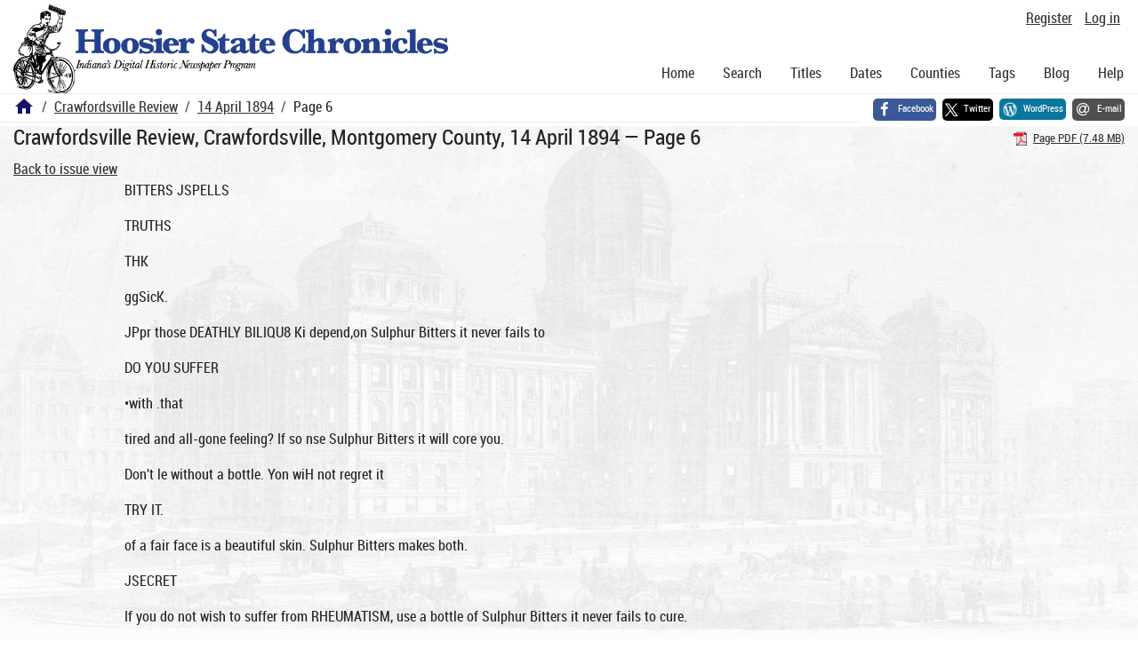

--- FILE ---
content_type: text/html; charset=utf-8
request_url: https://newspapers.library.in.gov/?a=d&d=CVR18940414.1.6
body_size: 17760
content:


<!DOCTYPE html>
<html dir="ltr" lang="en">
  <head>
    <title>Page 6 &mdash; Crawfordsville Review 14 April 1894 &mdash; Hoosier State Chronicles: Indiana's Digital Historic Newspaper Program</title>

    <meta charset="UTF-8" />
    <meta name="veridian-license" content="XXXXX-XXXXX-OF5LU-XGR5U" />
    <meta name="veridian-version" content="CVS-D2025.11.20.00.00.00" />
    <meta name="viewport" content="width=device-width, initial-scale=1, shrink-to-fit=no" />
    <meta name="description" content="Hoosier State Chronicles: Indiana's Digital Historic Newspaper Program" />
    <meta name="bingbot" content="noarchive" />

    <!-- Canonical URL -->
    <link href="https://newspapers.library.in.gov/?a=d&amp;d=CVR18940414.1.6" rel="canonical" />

    

    
<link href="/custom/indiana/web/favicon.ico?lmd=1769031248" rel="icon" />
<link href="/custom/indiana/web/favicon.ico?lmd=1769031248" rel="shortcut icon" />


    
    <!-- Bootstrap CSS -->
    
      <link href="/custom/indiana/web/style/bootstrap.min.css?lmd=1769031267" rel="stylesheet" type="text/css" />

    <!-- Core Veridian CSS -->
    <link href="/web/style/veridian.css?lmd=1767841104" rel="stylesheet" type="text/css" />
    

    
      <!-- jsSocials CSS files -->
      <link href="/web/style/font-awesome.min.css?lmd=1532571603" rel="stylesheet" type="text/css" />
      <link href="/web/style/jssocials.min.css?lmd=1767841104" rel="stylesheet" type="text/css" />
      <link href="/web/style/jssocials-theme-flat.min.css?lmd=1536104872" rel="stylesheet" type="text/css" />

    

    
    <!-- JQuery -->
    <script src="/web/script/jquery/jquery-3.5.1.min.js"></script>

    <!-- Bootstrap -->
    <script src="/web/script/bootstrap/bootstrap.bundle.min.js?lmd=1767841104"></script>

    <!-- Miscellaneous helper scripts -->
    <script src="/web/script/cooquery.js?lmd=1767841104"></script>

    <!-- Lazy loading -->
    <script src="/web/script/lozad/lozad-1.9.0.min.js"></script>

    <!-- Core Veridian Javascript -->
    <script src="/web/script/veridian-core.js?lmd=1767841104" id="veridiancorejs" data-core-data-json='
{
  "cgiArgD": "CVR18940414.1.6",
  "cgiArgSrpos": "",

  "cookiePath": "/",

  "debug": false,

  "httpDomain": "newspapers.library.in.gov",
  "httpVeridian": "/",
  "state": "",

  "loadingIndicatorHTML": "&lt;span role=\"log\"&gt;Loading...&lt;/span&gt;",
  "saveString": "Save",
  "savedString": "Saved",
  "savingString": "Saving...",
  "systemErrorString": "A system error has occurred; please contact the site maintainer.",
  "unsavedChangesString": "There are unsaved changes that will be lost if you continue."
}
'></script>

    <!-- Editable functionality; includes metadata editing which can be done anonymously if access rules are configured appropriately -->
    <script src="/web/script/veridian-editable.js?lmd=1694992589" id="veridianeditablejs" data-edit-value-unsaved-changes-string="Are you sure you want to navigate away from this form?

There are unsaved changes that will be lost if you continue.

Press OK to continue, or Cancel to stay on the current form.
"></script>

    <!-- Veridian user contribution/account Javascript, if any of the user-specific features are enabled -->
    
      <script src="/web/script/veridian-usercontribution.js?lmd=1767841104" id="veridianusercontributionjs" data-delete-section-comment-confirmation-string="Are you sure you want to delete this comment?" data-delete-section-tag-confirmation-string="Are you sure you want to delete this tag?"></script>
      
<script src="/web/script/veridian-unicode.js?lmd=1767841104"></script>
<script src="/web/script/veridian-useraccount.js?lmd=1767841104" id="veridianuseraccountjs" data-delete-user-list-confirmation-string="Are you sure you want to delete this list?" data-delete-user-list-item-confirmation-string="Are you sure you want to remove this list item?" data-disable-user-history-confirmation-string="Are you sure? All existing history entries will be removed."></script>


    <script src="/web/script/veridian-pagelevel.js?lmd=1694993515" id="veridianpageleveljs" data-document-OID="CVR18940414" data-viewer-data-json='
{
  
  "sectionPageBlockAreas": {  }
}
'></script>

    
<link href="https://fonts.googleapis.com/css?family=Bitter|PT+Sans:400,700|PT+Serif:400,400i,700" rel="stylesheet">
<link href="/custom/indiana/web/style/indiana.css?lmd=1769031267" rel="stylesheet" type="text/css" />
<script src="/custom/indiana/web/script/indiana.js?lmd=1769031248"></script>

    

    
<!-- Google tag (gtag.js) -->
<script async src="https://www.googletagmanager.com/gtag/js?id=G-MX8GLL90YN"></script>
<script src="/web/script/veridian-gtag.js?lmd=1718330699" id="veridiangtagjs" data-primary-GA-ID="G-MX8GLL90YN" data-additional-GA-ID="G-QWWGB13QYM" data-GA4-content-grouping-string="Crawfordsville Review"></script>
<script async src="https://siteimproveanalytics.com/js/siteanalyze_10656.js"></script>

    
<!-- Google Tag Manager -->
<script id="gtmjs" nonce="Nc6sbAyjiSexpZcLAk0+vb2I3oVZBgPV8Sp5P45WuFAXM=">(function(w,d,s,l,i){w[l]=w[l]||[];w[l].push({'gtm.start':new Date().getTime(),event:'gtm.js'});var f=d.getElementsByTagName(s)[0],j=d.createElement(s),dl=l!='dataLayer'?'&l='+l:'';j.async=true;j.src='https://www.googletagmanager.com/gtm.js?id='+i+dl;var n=d.querySelector('[nonce]');n&&j.setAttribute('nonce',n.nonce||n.getAttribute('nonce'));f.parentNode.insertBefore(j,f);})(window,document,'script','dataLayer','GTM-WKV3B6');</script>
<!-- End Google Tag Manager -->

  </head>

  <body>
    <div class="skiplink"><a class="visually-hidden-focusable" href="#content">Skip to main content</a></div>


  
  <header id="header">
    <div id="headertopcell" class="commonedging">
      <!-- INDIANA CUSTOMSIATION: New title at the top of most document pages -->
       <div id="doctitle">Hoosier State Chronicles: Indiana's Digital Historic Newspaper Program</div>
      
<div id="navbarcollapsed" class="dropdown d-print-none hiddenwhennotsmall">
  <a class="dropdown-toggle" data-bs-toggle="dropdown" href="#navbarcollapseddropdown" role="button" aria-haspopup="true" aria-expanded="false" title="Navigation menu" aria-label="Navigation menu"><svg class="svgicon touchclickable" height="24" viewBox="0 0 24 24" width="24" aria-label="Navigation menu" role="img"><title>Navigation menu</title><path d="M0 0h24v24H0z" fill="none"/><path d="M3 18h18v-2H3v2zm0-5h18v-2H3v2zm0-7v2h18V6H3z"/></svg></a>
  <nav id="navbarcollapseddropdown" class="dropdown-menu">
    
  <a class="dropdown-item " href="/?a=p&amp;p=home&amp;">Home</a>
  <a class="dropdown-item " href="/?a=q&amp;">Search</a>
  <a class="dropdown-item " href="/?a=cl&amp;cl=CL1&amp;">Titles</a>
  <a class="dropdown-item " href="/?a=cl&amp;cl=CL2&amp;">Dates</a>
  <a class="dropdown-item " href="/?a=pcl&amp;pcl=PCL1&amp;">Counties</a>
  <a class="dropdown-item " href="/?a=scl&amp;scl=Tags&amp;">Tags</a>
  <a class="dropdown-item" href="https://blog.newspapers.library.in.gov/">Blog</a>
  <a class="helplink dropdown-item " data-help-section="all" href="/?a=p&amp;p=help&amp;#all">Help</a>
  <div class="dropdown-divider"></div>
  
    
      <a class="dropdown-item registerlink " href="/?a=ur&amp;command=ShowRegisterNewUserPage&amp;opa=a%3Dd%26d%3DCVR18940414.1.6&amp;">Register</a>
      <a class="dropdown-item loginlink " href="/?a=a&amp;command=ShowAuthenticateUserPage&amp;opa=a%3Dd%26d%3DCVR18940414.1.6&amp;">Log in</a>

  </nav>
</div>

      <div>

  <div id="userlinks" class="d-print-none">
    <div>
      
        <a class="registerlink" href="/?a=ur&amp;command=ShowRegisterNewUserPage&amp;opa=a%3Dd%26d%3DCVR18940414.1.6&amp;">Register</a>
         <a class="loginlink" href="/?a=a&amp;command=ShowAuthenticateUserPage&amp;opa=a%3Dd%26d%3DCVR18940414.1.6&amp;">Log in</a>
    </div>
  </div>
</div>
      <div>

</div>
    </div>
    <div id="headerbottomcell">
      <div id="bannerlogo" class="commonedging  offsetbannerlogo"><img alt="Hoosier State Chronicles: Indiana's Digital Historic Newspaper Program" src="/custom/indiana/web/images/mast_color_100px.png" title="Hoosier State Chronicles: Indiana's Digital Historic Newspaper Program" /></div>
      
<div id="navbar" class="d-print-none hiddenwhensmall">
  <nav>
    
<ul id="navbarentries" class="nav">
  <li class="nav-item"><a class="nav-link " href="/?a=p&amp;p=home&amp;">Home</a></li>
  <li class="nav-item"><a class="nav-link " href="/?a=q&amp;">Search</a></li>
  <li class="nav-item"><a class="nav-link " href="/?a=cl&amp;cl=CL1&amp;">Titles</a></li>
  <li class="nav-item"><a class="nav-link " href="/?a=cl&amp;cl=CL2&amp;">Dates</a></li>
  <li class="nav-item"><a class="nav-link " href="/?a=pcl&amp;pcl=PCL1&amp;">Counties</a></li>
  <li class="nav-item"><a class="nav-link " href="/?a=scl&amp;scl=Tags&amp;">Tags</a>
  <li class="nav-item"><a class="nav-link" href="https://blog.newspapers.library.in.gov/">Blog</a></li>
  <li class="nav-item"><a class="helplink nav-link " data-help-section="all" href="/?a=p&amp;p=help&amp;#all">Help</a></li>
</ul>

  </nav>
</div>

    </div>
    <nav id="breadcrumbscell" class="d-print-none">
      <!-- INDIANA CUSTOMISATION: Move social bookmarks here (renaming the id so it is sensible) The extra divs are for giving the places enough space -->
      <div id="breadcrumbsportion">
        
<ol class="breadcrumb commonedging"><li class="breadcrumb-item"><a href="/?a=p&amp;p=home&amp;" title="Hoosier State Chronicles: Indiana's Digital Historic Newspaper Program"><svg class="svgicon " height="24" viewBox="0 0 24 24" width="24" aria-label="Hoosier State Chronicles: Indiana's Digital Historic Newspaper Program" role="img"><title>Hoosier State Chronicles: Indiana's Digital Historic Newspaper Program</title><path d="M10 20v-6h4v6h5v-8h3L12 3 2 12h3v8z"/><path d="M0 0h24v24H0z" fill="none"/></svg></a></li>

  <li class="breadcrumb-item"><a  href="/?a=cl&amp;cl=CL1&amp;sp=CVR&amp;">Crawfordsville Review</a></li><li class="breadcrumb-item"><a  href="/?a=d&amp;d=CVR18940414&amp;">14 April 1894</a></li><li class="breadcrumb-item">Page 6</li>
</ol>

      </div>
      <div id="sociallinksportion">
        <div id="socialbookmarkscell" class="commonedging">

  <div id="socialbookmarks"><!-- Filled by the following jsSocials code --></div>
  <script src="/web/script/jssocials.min.js?lmd=1767841104"></script>
  <script id="veridianjssocialsjs" src="/custom/indiana/web/script/veridian-jssocials.js?lmd=1769031248" data-custom-images="/custom/indiana/web/images" ></script>
</div>
      </div>
    </nav>
  </header>
  <main>
    <div id="content">



<div class="widthrestrictionnone">

<div id="pagecontent" class="commonedging">
  <div id="documentdisplayheader" class=""><h1>Crawfordsville Review, Crawfordsville, Montgomery County, 14 April 1894 &mdash; Page 6</h1> <div id="documentdisplayheaderlinks"><a  class="pdflink" href="/?a=is&amp;oid=CVR18940414.1.6&amp;type=staticpdf&amp;" rel="noopener" target="_blank"><span class="hiddenwhensmall">Page PDF (7.48 MB)</span></a></div></div>


<div id="documentdisplaycontentheader" class="d-print-none">
  
    <!-- Must be redirected from another view - hide the normal controls -->
    <div><a class="d-print-none" href="/?a=d&amp;d=CVR18940414.1.6&amp;">Back to issue view</a></div>

  
</div>



<!-- Depending on the st (show text) argument, display either the page-level images or text -->

  

<div class="widthrestrictiondefault">

  
  <p dir="auto">BITTERS JSPELLS</p><p dir="auto">TRUTHS</p><p dir="auto">THK</p><p dir="auto">ggSicK.</p><p dir="auto">JPpr those DEATHLY BILIQU8 Ki depend,on Sulphur Bitters it never fails to</p><p dir="auto">DO YOU SUFFER</p><p dir="auto">•with .that</p><p dir="auto">tired and all-gone feeling? If so nse Sulphur Bitters it will core you.</p><p dir="auto">Don't le without a bottle. Yon wiH not regret it</p><p dir="auto">TRY IT.</p><p dir="auto">of a fair face is a beautiful skin. Sulphur Bitters makes both.</p><p dir="auto">JSECRET</p><p dir="auto">If you do not wish to suffer from RHEUMATISM, use a bottle of Sulphur Bitters it never fails to cure.</p><p dir="auto">Are you CONSTIPATED? if so, Sulphur Bitters is just what you need</p><p dir="auto">Poor, weak, and weary mothers RAISE PUNY, PiNDLINC children. Sulphur Bitters will make them ptrong, hearty, and healthy.</p><p dir="auto">Cleanse the vitiated blood when yon see its impurities bursting through the skin in</p><p dir="auto">Eely on Sulphur Bitters and health will follow.</p><p dir="auto">PIMPLES, I BLOTCHES AND SORE8.</p><p dir="auto">.'Send 3 2-cont Ftarops to A. r. Ordway &amp; Co Boston, ilass., for best medical work published</p><p dir="auto">PHENYOJAFFEIN!</p><p dir="auto">If you ever have Headache or Neuralgia, take Phenyo-Caffein Pills.</p><p dir="auto">Itey are effectual In rellerinc Pain, and In flnug Headache or NeuriUirin. They are not a gynartic. and contain noUiliiR Hint stupifles. tone up the nerres, and tend to prevent returns of Headache .and Neuralgia. They are guaranteed to do all that is claimed for them.</p><p dir="auto">TESTIMONIALS.</p><p dir="auto">I haro never seen anythiug act so promptly as FhenyoCaffein In and nervous Headache qno naana linon ksickOUU</p><p dir="auto">n,.n</p><p dir="auto">..•JVVOUVIUIIJDI \.</p><p dir="auto">.J .1 ...</p><p dir="auto">I</p><p dir="auto">uerruus ueauacDS</p><p dir="auto">Many cases have been cured, and not any failures reported. H. L. Farrer, Belle Voir, K. C. For years I have been a terrible sufferer from headache: some six months ago, my physician prescribed Phenyo-Caffein, and since then, by weir use, I have not had a severe headache, beng able to stop them complete!v in their lnciplency. J. H. Stannard, Concord, N. H. o.'i Jlleuoaa .w .hen you jiut</p><p dir="auto">vuui.urou.tii uu 1110 wnen you put Phenyo-Caffein on the market. They are the best thing out lor headache. E. P. D.,</p><p dir="auto">J.&lt;p&gt;&lt;/p&gt;Jones.M. 1)</p><p dir="auto">Orleans, Mass.</p><p dir="auto">One year ago I was one of tlio greatest sufferers from sick and nervous headache that I ever knew. I no more have trouble with sick headache, and seldom have even a slight headache. I attribute the great change to vour Phenyo-Caf-Icin, a remedy I could not do without If It cost 16 a box. I have tried it dozen or more medicines [warranted to cure] without their even helping me. I can not praise your valuable preparation enough. Frank S. Schmitt,Seymour,Ind</p><p dir="auto">For sale by your druggist.</p><p dir="auto">Removal!</p><p dir="auto">J. L. Pursel</p><p dir="auto">-PKACTlCAI</p><p dir="auto">V", -j</p><p dir="auto">HUWY ami</p><p dir="auto">CARKUGE 15UI1.DER.</p><p dir="auto">Has removed to 1 OS Spring xtrrct, east of the jail.</p><p dir="auto">In The Eleciric Light Building,</p><p dir="auto">Orders for nt:\v work done promptly and on reasonable terms. Impairing of all kinds exei'iitwl with promptness and dispatch. Workguaranteed and prices satisfacton.</p><p dir="auto">WE</p><p dir="auto">WANT ONLY YOUNG MEN OP ABILITY</p><p dir="auto">A fuu ...j can K't-ii'i- p- rmin«'tit nuJ v«ry aenrable positions by adilrvMiig Umtruntet' ami Aenleut l.tnyds, 15 Hall street, York'</p><p dir="auto">The financial responsibility of tlir (iuarantee amd Ae-.'idoui l.loyds is greater Hum that of any corporation in</p><p dir="auto">tho world doing uiinilar</p><p dir="auto">business.</p><p dir="auto">lines of</p><p dir="auto">Montgomery County Normal, ''7</p><p dir="auto">ChaB. llarland, principal of Wingate Echool. and an ib!e eorpB of assistants, will conduct a spring normal anil review term at Wingate, Ind., beginning April 17, and continuing seven weeks. In addition to the teachers' and review classes, there will be classes in art, music, elocution and book keeping. Circulars may be had at Co. Supt's. ollice. or they will be mailed on application to the principal. Aw</p><p dir="auto">Lifp Luirn.</p><p dir="auto">It is" estimated thai there are two million chickens hatched in the. United States every year, but not more than one-haif of these reach the size for market. Cholera, gapes, pip, etc., kill millions every year. All these, diseases are quickly quickly cured by the use oL Wells' Iloosier Poultry</p><p dir="auto">Powder. J'rice 23 ctb. Sold by Nye &amp; Booe, Ml oil)</p><p dir="auto">'Hurry Plants for Sale.</p><p dir="auto">Berry plants should beset as early as the ground will do to work. still ha'e left and for Bale 1,000 plants of Snyder blackberry Cuthbert, Shaffer and Turnerred raspberries, and a 1'ew of the black cap varieties. Call at KKVJKW office, or address, W. D. HARLOW, tf Crawfordsyille, Ind.</p><p dir="auto">Dtr_ .pay large doctor's bills. The best medical book published, one hun dred pages, elegant colored plates, will</p><p dir="auto">Eent you on receipt of three 2 cent stamps to pay postage, Address A, P. Ordway &amp; Co., Boston, Mass.</p><p dir="auto">LOOAL NEWS.</p><p dir="auto">An international postage Stamp is talked of. John L. Davis and W. W. Morgan are soliciting ads, for the lair catalogue.</p><p dir="auto">J. R. jBryant and wjfe have gone to Fuilerton, Cal., |for a two months' stay.</p><p dir="auto">Thomas Coble, residing near Whitesville. diedlast Friday of kidney aflfec tion.</p><p dir="auto">T. H. B. McCain and wife returned from their^Kansas City visit the first of the week.</p><p dir="auto">Lebanon will have a new band ana orchestra, to be organized and equipped in tine style.</p><p dir="auto">Mrs. S. JH. Burkholder has gone to Chattanooga, Tenn, to \isither sister, Mrs. G. W. Markley</p><p dir="auto">The Montgomery county declamation contest will not likely be held during during fair week of this year</p><p dir="auto">L. M. Harper has opened up a new meat market in a new building at the foot of south Walnut street.</p><p dir="auto">The Attica Handle Factory Co., is filling an order of two thousand dozen handles to be shipped to France.</p><p dir="auto">The hotel and cottages at French Lick Springs, Ind.. will open May 1 under the management of L. Fred Klooz.</p><p dir="auto">Youngman Jt Tribby have christened their new shoe store the Grand. Tho formal opening occurred last Saturday evening.</p><p dir="auto">A will cat is said to be abroad in the quiet haunts of Ripley township. A party has been organized to hunt the animal down.</p><p dir="auto">Morris Herzog moved his family from Waynetown to Covington this week. He will follow [them as soon as he disposes of his stcck of goods.</p><p dir="auto">Harry Duckworth and Dr. Gonzales left Monday for a boat ride down the Mississippi to Florence, Ala. Thoy willf be absent probably two weeks. 'v</p><p dir="auto">Wabash lost the ball game by a score of 15 to 2 to Champaign on the college grounds hare last Saturday afternoon. It was the^first game of the season.</p><p dir="auto">On account of a severe coid Dr. Tucker was too hoarse to preach, and President Burroughs tilled tho puipit at the Methodist church last Sunday morning. Rev. J. G. Stephens preached at night.</p><p dir="auto">The general merchandise store of S. S. Heath at Alamo was entered by burglars last Friday night and goods consisting of watches, gloves and dry goods, were taken. The s»afe was blown open and £12.80 secured as booty.</p><p dir="auto">The breach of promise suit of Mrs. Christina Sinelzer, of Boone county, against William Wilson, a businessman of Lebanon which was transferred to Frankfort on change of venue, resulted in a verdict for plaintiff for 81,800.</p><p dir="auto">Uu Sunday evening at the residence of Robert Grifiin, on Spring street, Rev. Fuson united in marriage Allen G. Cupp. of Huntington, and Miss Lizzie Grifiin. Mr. Cupp is a bakor at Huntington where he took his wife to reside.</p><p dir="auto">A gentleman residing in this county has applied for a patent on a ditching machine that gives promise of proving of great value. If the device stands a satisfactory test, it will likely revolutionize ditching and make the inventor money. i:c]</p><p dir="auto">Mrs. Amelia Zion. one of the neers of Uoone county, died last day at her home in Lebanon. Sh«. the. widow of William Zion, one of builders of the Lafayetty Indianapolis railroad, the parent</p><p dir="auto">Friwas the</p><p dir="auto">stem</p><p dir="auto">Big Four system.</p><p dir="auto">of the great</p><p dir="auto">General Lew Wallace's next novel will be a love story, ami it will not be founded upon history. 1-or that reason it will be written in much less time than "Ben 11 ur" or "The Prince nf India" both of which called for an enormous amount of research.</p><p dir="auto">On the third Saturday in May Supt. Zuck will hold an examination foi boys and girls wishing to contest for scholarships. The boy making the highust grade will receive the Wabash college scholarship and the girl leaking the best grade will bo awarded the scholarship offered by the Ladoga high school</p><p dir="auto">There is something vfrong when lour drunken lights occur on a single Sunday night. Three of these occurred on tho •treets last Sunday night and the other one was at the Valley dive. If the night police were at church they are excused, otherwise they should explain. It will •not likely be so after tin' city election is over.</p><p dir="auto">it was necessary to ihrow open the Sunday school room at Center clnirsh last Sunday night, to accommodate the large audience. Prof. Chapman road Mrs. Phillip's remarkable story of "Jack, the Fisherman." ft is a temperance story with a deep moral and being well delivered by jMr. Chapman, held the audience in close liourt.</p><p dir="auto">attention for two</p><p dir="auto">Last Friday the heard oral arguments in the suit of M. W. Bruner, roceiver of the Crstwfordsville Water Works Company, against John S. Brown, which involves the collection of unpaid stock of this insolvent concern. The company has $107,000, worth of property, mortgaged for $150,000 which has been applied to the payment of 9200,000 worth of stock.</p><p dir="auto">Supreme Court</p><p dir="auto">Yerd Galey and wife are ia from Toledo, Ohio. The 75th anniversary of Odd Fellow•hip occurs en April 26.</p><p dir="auto">M. B. Waugh is expected honje this week from his Pacific coast tour.</p><p dir="auto">Miee Anna Carroll has gone to Chattanooga, Tenn., to visit her brother. Tramps are not 60 numerous as they were. They don't care to be vaccinatea.</p><p dir="auto">The. early bird is in retirement waiting for this March-like weather to subside.</p><p dir="auto">Nest' Monday is the last day §f grace for paying taxes before the penalty is added.</p><p dir="auto">Tomorrow evening the Y. M. C. A anniversary will be observed bjr all the churches uniting in a union meeting.</p><p dir="auto">Dr. May and son, Lieut. Will May. arrived home from California Monday in time to strike some very rough weather.</p><p dir="auto">Burglars made a raid on Hillsboro last Sunday night. At the residence of Dr. W. R. Stout about S700 was secured,</p><p dir="auto">HowardjjCunningham has been given charge of a machine at ,the barb wire factory and will move back from Camden.</p><p dir="auto">The first half of March and April seems to have changed places this year. We are having March weather right along so far this thonth.</p><p dir="auto">The log haulers and teamsters will hold a meeting at the Sheriff's office this evening. They will discuss matters looking to the betterment of their condition.</p><p dir="auto">Councilman Reynolds, Myers and Robinson went to Chicago Monday to confer with the high moguls of the water and light company relating to water rates in this city.</p><p dir="auto">After consulting the minutes, Secretary Thompson wishes to recall that part of the official call made by the democratic county central committee last week, relating to the state, congressional and joint representative conventions. It was merely an oversight. The call for the selection of these delegates will be made later.</p><p dir="auto">The announcement of Chas. E. Davis tor renomination for Sheriff of Montgomery county appears in to-day's RKviKw.fgMr. Davis needs no introduction —he is known by all voters. It might be added that Mr. Davis arises above politics in the conduct of his office and is therefore making a good official. If we are to have a republican sheriff, let Davis be continued.</p><p dir="auto">It is quite complimentary to Indiana's timber supply and toSamll. Burkholder who is is to furnish all the quartered oak entering into the interior finish of George Vanderbilts summer home at Ashville, N. C. Mr. Burkholder says he had as competitors for the job lumber dealers from Arkansas. Alabama ind other places and that in the opinion of Mr. Vanderbilt and his architects the lndiaua timber was far superior to theui all. This magnificent residence is .135 in length. Gen. Lew Wallace who has recently been there, pronounces it the grandest home he has ever looked upon.</p><p dir="auto">The reform leugue will come far short of its duty if it does not watch our city officials very closely from now until after the election is over. Its members will find upon investigation that the Mayor and police force are derelict of duty right now. Thoy are practically doing nothing, especially where there is any likelihood of spoiling a vote. This may be the best policy to pursue witti the officers who wish to perpetuate themselves in office, hut it is a sad commentary ot a town where the law abiding sentiment, prevails to such a large extent. Tur. R-KVIKW awaits the verdict of the votors with great interest at the oncoming city election.</p><p dir="auto">A iree'Coinage Measure.</p><p dir="auto">As Ij.iii man Bland, of the House committee on coinage, weights and' measures, has announced his intention of reporting a free coinage bill pure and simple, at the earliest possible moment:, the members havecommenced to disciias the variolic measures of that sort that have been introduced at this session of C'ongresss. Up to date there are over forty varieties of this bill. The free coinage men. like Chairman Island. Bryan of Nebraska, Pence of Colorado, and Sibley of Pennsylvania, are determined to have an out and out fre" coinage bill reported, but the majority t-f the members would prefer to support a compromise measure, on the ground that it would be more lil elv to puss and become a law. Consequently they are oxMininiiiir those bills which have been introduced that are of a compromise nature. One of these which is attracting the attention of some of them is that introduced by .Mr. Phillips of Pennsylvania. in October last.</p><p dir="auto">JLhis bill is bused 011 the law of supply and demand. It provides that the owner of any silver bullion produced in the United States may deposit it at any of the mints of the United States and receive therefor its market value in standard silver dollars, but the Secretary of the Treasury need not receive or have on hand at any ono time more than 25,000,000 ounces of silver. All the silver so purchased shall be coined into standard silver dollars as rapidly as practicable, and any eeigniorago arising from said coinage shall also be coined into standard silver dollars and used to</p><p dir="auto">redeem all United States notes and Treasury notes of the denominations of bne and two dollars outstanding.</p><p dir="auto">In case the silver dollar at any time declines below par and ceases to circulate at par, the Secretary of the Treasury is directed to redeem for gold said silver dollars on presentation until they again become current at their face or par and to enable the Secretary of the Treasurg to do this, and for this purpose alone, he is authorized to issue and sell, for gold, 3 per cent, bends, interest payable semi-annually in gold, and the principal payable in geld in twenty years but such issue of bonds shall not esceed $10,000,000 in any one mouth, nor more than 8100,000.000 in all. It is also provided thac when the silver dollars fall below par, coinage shall cease, and remain suspended until the dolfar comes back to par.—Washington Special.</p><p dir="auto">A Farmer Swindled to the Tune of $2,100. Confidence men have worked Boone county successfully, according to the following Lebanon special "Confidence men have again been at work in this county, and as a consequence Simeon Mantel), wealthy old farmer living just north of this city, is a loser to the extent of S2,100. About two weeks ago a Bmooth-tongued individnal giving his name as Dobbins called upon Mantell, saying he was buying farm land for an eastern firm, and, as Simeon was the pround owner of eight nundred acres, apart of which he wanted to sell, there was little trouble in reaching an agreement. The firm was to receive 200 acres of Mantell's best land, for which it was to pay $8,000 cash, Dobbins paid Mantell S100 to bind the deal and left, saying he would return last Monday to perfect the trade. Nothing was heard from him until yesterday morning, when Mantell received a telegram telling him to have $2,100 ready and meet Dc bbjns at Thorntown this morning, which he did. He was given a 810.000 draft on New York and in return gave Dobbins a receipt for $7,900 saying he had an appointment in Frankfort, but would call upon Mantell in. a few day6 to transfer the land.</p><p dir="auto">Mantell came here on the train and presented the draft at the Citizens' bank for deposit. Cashier Burns suspected fraud and telegraphed the New ork bank, which in answer pronounced the draft a forgery.</p><p dir="auto">Official Call-</p><p dir="auto">Democrats to meet in mass convention in their several townships Saturday, June 0, at some place designated by their chairman, to select delegates according to the table below:</p><p dir="auto">Coal Crook Wayne</p><p dir="auto">Kijtlpy Itrown •Scott I'uion Martieon Sugar Creek Franklin Walnut Clark</p><p dir="auto">3I5 Sit)</p><p dir="auto">2i!R 2M</p><p dir="auto">.*371) 1397 3S5 12(J ass "17 349</p><p dir="auto">Total number of delegates 178. npcessarj to a choice, 00. By order J. J. Mn.I.s, TAYI.UH TnoMrsoN,</p><p dir="auto">Chairman. Secretary.</p><p dir="auto">Train Wreckers-</p><p dir="auto">Train No. -J, on the Chicago and Southeastern Railway, which left Lebanon last night ran into an open switch at Jolietville, a small station. 12 miles east of Lebanon. The. warning of danger had been given, however, and the train had greatly reduced its speed before reaching the siding, or the loss of life would undoubtedly have been large.</p><p dir="auto">The switch had been opened bywreckers who, from the circumstances, had evidently concealed themselves near by I to watch the destruction of iho train,</p><p dir="auto">Ai'ter they saw its failure they took to their heels and lied. The point of the s.vitch thrown is on a high grade with a forty foot embankment. Several fiat cars loaded with stone were standing on the side tract, and a more dangerous place to wreck a train couln not be found along the line.</p><p dir="auto">California War Rates,</p><p dir="auto">Will be withdrawn April Utli. The standard tourist. nine months limit and Mid Winter Fair special excursion tickets will continue on sale daily.</p><p dir="auto">The (10 day limit, "war rate," will be withdrawn after trains of April 11th. Call on nearest agent T. St. L. iv C. H. R., "Clover Leaf Route.'" or address, C. C. K.N</p><p dir="auto">KINS, (J. P. A. Toledo, O.</p><p dir="auto">X. U. A complete stock of through tickots(covering nearly 200 routeV) on Bale at all Clover Leaf stations. Join tho excursion of April 10th, to Hot Springs, Ark.</p><p dir="auto">Worsted stuffs were first made at the villiage of Worsted, in Norfolk,England, about l.'!13.</p><p dir="auto">An engine constructed entirely of papier mache has been added to the Berlin fire department.</p><p dir="auto">How</p><p dir="auto">is ThiB?</p><p dir="auto">Something unique even in these days of mammoth premium offers, is the latest effort of Stafford's Magazine, a New York monthly of home and general reading.</p><p dir="auto">The proposition is to send the Magazine one.year for one dollar, the regular subscription price, and in addito send each subscriber fifty-two complete novels during the twelve months one each week.</p><p dir="auto">Think of it: You receive a new and complete novel, by mail, post paid, every week for fifty-two week, and in addition you get the magazine once a month for twelve months, all for one dollar. It is an offer which the publishers can enly afford to make in the confident excepta tion of getting a hundred thousand new subscribers. Among the authors in tho coming series are, Wilkie Collins, Walter Besant. Mrs. Gliphant, Mary Cecil Hay, Florenco Marryat, Antheny Trollope, A.</p><p dir="auto">Con an Doyle, Miss Braddon</p><p dir="auto">Captain Marryat. Miss Thaclcery and Jules Verne. If yon wish to take advantage of this unususl opportunity, send one dollar for Stafford's Magazine, one year. Tour first copy of the magazine, and your first humbor of the fifty two novels (one each week) which you are to receive during the year will be sent you by return mail. Remit by P, O Address</p><p dir="auto">STAFFORD PUBLISHING CO., Publishers of STAKFORD'S</p><p dir="auto">(j'CEEN AND CRHSCEST ROUTE.</p><p dir="auto">"GI.IMP8KB OK THK WOKUVS</p><p dir="auto">A</p><p dir="auto">3</p><p dir="auto">At a meeting of the Montgomery County Democratic Central Committee held Saturday, March :1, an order was made that the democrats of Montgomery county meet in mass convention on Saturday, June 1G to nominate a county ticket to be voted for in Xovomber. Delegates are to be appointed according to former custom, namely, two to each township to start with and one for each 25 and a fraction of 15 votes cast for Claude Matthews for Governor.</p><p dir="auto">Tickets good ten days for return. Send name and address for full information, printed matter, schedules, etc, to G. C. Blackburn, City Ticket Agent, W. W. Brooks,.City Passenger Agent, Chos. W. Zell, Division Passenger Agent. Fourth and Race Sis., Cincinnati, or W C. RINEAKSON. G. P. A., Cincinnati, G. •hv</p><p dir="auto">A feature of a New was a conaic Irish sonj native.</p><p dir="auto">)0</p><p dir="auto">FAIli.''</p><p dir="auto">Ssleotion of 192 Uoms of the White City seen Through the Cumora.</p><p dir="auto">This handsome volume, containing 192 photographic half-tone views of the entire Fixposition, showing all main buildings. all state and territorial buildings, all foreign buildings, grounds, statuary, lagoons, and about 40 views of tho great Midway Plaisance. will be sent to any addrees on receipt of 25 cents and five cents for postage.</p><p dir="auto">This book has been issued by the greatest of Southern railroads—the Queen Cres.-ent Route- and its excellence is without a Haw.</p><p dir="auto">most delightful collection of exquisite views, in a small and convenient sized book. Many such collections are large and cumbersome. !?end your address and 30 cents to W. C. HAXKAKKON, Generol Passenger Agent, Cincinnati. O. m3 litn.</p><p dir="auto">The police ceri6UB of tho unemployed in New York city shows a total of 07,i)20 men and women out of work.'</p><p dir="auto">A Delightful Trip At Low Rateo. Tho personally conducted excursions from Cincinnati to Lookout Mountain, Tenn., are proving remarkably popular. These excursions are run over the Queen &amp; Crescent Routo on solid vestibuled trains. Thoy are tirst-class 111 every particular, and the price at which they are run is within the reach of all. Only S25.00 for tho Round Trip from Cincinnati, includes sleeping car accommodations each way, railroad fare, meals enroute, and three days stay at Lookout Inn. Next excursion leaves Cincinnati at 0.00 a. m. Thursday, April 10th, 180-1</p><p dir="auto">Zealand concert suug bv a Maori</p><p dir="auto">If you don't believe Mrs. Willis iV Son are making the best $1 cabinets in tneeity go and set! for yourself, tf</p><p dir="auto">Flight tons of cheap periodicals are sent out f,-om Manchester, England, every week.</p><p dir="auto">See our mens'</p><p dir="auto">&amp; Wilson.</p><p dir="auto">81.51 shot Kiddle</p><p dir="auto">Tho first factory for the manufacture of white glass for houses was established l.'JM.</p><p dir="auto">To Our Montgomery County Friends. Look in on us when you come to the city and let us take your measure for a handsome spring suit Prices 81."5.25 up. •Spring overcoats $10.25 up. ... Tin: PI.YMOTII 1'JOCK PANTS CO. •Mmo. 100 N.Peun., St.. Indianapolis.</p><p dir="auto">About one hundred deaths occur every year in London fiom windowcleaning accidents. $rr-~ .v.. he lineet cabinets it. LawEOII'S.</p><p dir="auto">Plows arejtold very low by II. Tinsley &amp; Co. :j</p><p dir="auto">Reed Spring harrows with new llitcii at II. I"!. Tinsley A- Co. :j\v</p><p dir="auto">Hay worth corn planters and check Rowors sold only by II. It. Tinsley Co. Kv</p><p dir="auto">The average duration of life in India is twenty-four years. In England it is forty-four years.</p><p dir="auto">Taxes</p><p dir="auto">Will be paid by us 011 deposits made before March 2o, and in addition we pay 8 per cent, and 0 per cent.'fdividends on such deposits. Address promptly. TH P. STATE BUILDING AND LOAN ASS'N. 21 S.jPfcnnsylvauia St., Indianapolis</p><p dir="auto">Pious Russians do not eat pigeons because of the sanctity conferred on doves in the Scriptures.</p><p dir="auto">not be deceived, The following brands of</p><p dir="auto">White Lead are still made by the "Old Dutch" process of slow corrosion. They are standard, and always</p><p dir="auto">Strictly Pure1 White Lead</p><p dir="auto">The recommendation of "Anchor," "Southern," "Eckstein," "Red Seal," "Kentucky," "Collier," to you by your merchant is an evidence of his reliability, as he can sell you cheap ready-mixed paints and bogus White Lead and make a larger profit Many short-sighted dealers do so.</p><p dir="auto">FOR</p><p dir="auto">A 0 A 1 K,</p><p dir="auto">P. O. Box 2264. New York, N. Y. Please mention this paper. mr21 ly</p><p dir="auto">The ex-president of a defunct Kansas City bank is said to be pedd ing clotheswringers for a living.</p><p dir="auto">COLORS.—National Lead Co.'s Pure</p><p dir="auto">White Lead Tinting Colors, a one-pound can to a 25-pound keg or Lead and mix your own paints. Saves time and annoyance inmatchinc snades, and insures the best paint that it is possible to put on wood.</p><p dir="auto">Send us a postal card and get our book on paints and color-card, free it will probablv save you a good many dollars.</p><p dir="auto">NATIONAL LEAD CO., New York. Cincinnati Branch, Seventh and Freeman Avenue* Cincinnati,</p><p dir="auto">EAST WEST</p><p dir="auto">^^Tot^'.PPcV 10</p><p dir="auto">S S S</p><p dir="auto">WA(TNER</p><p dir="auto">iiS</p><p dir="auto">1</p><p dir="auto">S 1 N k'</p><p dir="auto">L':1K a. in.'.-.. l.</p><p dir="auto">111</p><p dir="auto">s':</p><p dir="auto">"rtOVITR LEAF ROUTE"</p><p dir="auto">First Class Night ami Day Service betvrenu</p><p dir="auto">TOLEDO, OHIO,</p><p dir="auto">AN D(</p><p dir="auto">ST. LOUIS, MO.</p><p dir="auto">FREE: CHAIR CARS</p><p dir="auto">DAY TRAINS—MODERN EQUIPMENT THROOCKOUT.</p><p dir="auto">VESTIBULED~SLEEPING CARS ON NIGHT TRAINS. VBTMCALS SERVED EN ROUTE, any hour. DAY .NtQHT, a£ moderate cost.</p><p dir="auto">Ask for tickets via Toledo, St. Louis &amp; Kansas City R. R.</p><p dir="auto">CLOVER LEAF ROUTE.</p><p dir="auto">For further particulars call on non-roni Agent of the Company, or atltJrt'M C. C. JENKINS,</p><p dir="auto">Gf«pr»l I'kiMBim TOLEDO. OHIO.</p><p dir="auto">-THE</p><p dir="auto">LINE.</p><p dir="auto">\NI VI.r.\.</p><p dir="auto">SOUTH JiOl'NM.</p><p dir="auto">No. 51 Express Jso. 53 Mail</p><p dir="auto">..'.1:4.1 a. m.</p><p dir="auto">NOIlTH KOI.'M).</p><p dir="auto">No. 5!! Mail No. 0-1 Express</p><p dir="auto">n. in.</p><p dir="auto">..6:1S</p><p dir="auto">JI.IXI.</p><p dir="auto">0H)il coniKH'tiO' ni.iilc atl'lYnc. Krilic South and Swutb-ircM. Trams run through t© St. JoHPjtfi, Mich., making good i-onncctlon wlfh C. &amp; W. ^or Michigan points.</p><p dir="auto">J. C. HUTCHINSON. A.rent.</p><p dir="auto">Big ClCVfiiliM. iliClDliali.</p><p dir="auto">m.</p><p dir="auto">&amp; SI Louis R'y.</p><p dir="auto">ItOlltf1 siiort Line. Kiist am! "West</p><p dir="auto">SLEEPING</p><p dir="auto">CARS</p><p dir="auto">Ou nlclit. ir.'iiiisconnociing with VivibnluTrnlus at Uloomincton and 1'ooria 10 autl from Missouri Klvcr, Denver and i'aciUt: Const"</p><p dir="auto">-AT-</p><p dir="auto">I udiauapolis, Cincinnati, Sprlimflf Id and Colum uns to. a nil from K.Lsti'i-n wid Seaboard</p><p dir="auto">CitioS</p><p dir="auto">Ad!reus</p><p dir="auto">W. Michic, n^ent for further parJOHN )!.' CAKSON,</p><p dir="auto">JAMh.'-r I'.AiiKKK Ucu. Malinger. 1 A., ('hiciiKo Chicago.</p><p dir="auto">IH.MSS AT CltAWKOUDsVn.M!. ISICi KOUU.</p><p dir="auto">WttST.</p><p dir="auto">KAS1 9:0y n. it 5:4*11»- "i Daily.. ::"..i)a"iiy.".:.v. smv n. mi:Uj p. ill... .Daily lo.vmpi Sunday)... .l:.?5 j, in</p><p dir="auto">... Daily !f.M o|it Sunday) f,:.r)0 |. m. 13:40 11. i»..</p><p dir="auto">C. 12. KOllINSON, Apent.</p><p dir="auto">X..\. A. r. .1KINI1N.</p><p dir="auto">NOKTU.</p><p dir="auto">.. Nielli. Kxpress r-issuugor (no Ktopsi. Mxpress (all Htopw)</p><p dir="auto">5:10 p, 111 p.</p><p dir="auto">111</p><p dir="auto">SOUTH.</p><p dir="auto">.l:3(tii. lu. 4.17 a. in, .1:40 p.m. !:15 11, ui.</p><p dir="auto">I.oca! Freight</p><p dir="auto">All tiaiiiH stop at Linden, l.adona and Honclif.ialo. l.oviii irei^ut cany pnsseugerH.</p><p dir="auto">1-. A. CI. A UK."Agent.</p><p dir="auto">FREE TRIAL!</p><p dir="auto">\WJ il W«i11</p><p dir="auto">C1S</p><p dir="auto">thousands</p><p dir="auto">Joiithful crroirt</p><p dir="auto">a</p><p dir="auto">a</p><p dir="auto">cele, otc. Nervine Pills will efleet a speedy</p><p dir="auto">Hy 11s</p><p dir="auto">UNO</p><p dir="auto">cure</p><p dir="auto">of UIMUH</p><p dir="auto">of Hie</p><p dir="auto">VISIT</p><p dir="auto">worm</p><p dir="auto">kind and sf long Htaudiijj.^ have bet»n restored to perfect health. 15 thousand testimonials from ?iLe£mlh™v[°r1'1- ,J'rlo° I"'r I'uckngo J.1.U0 six for 55 00. I rial package f-eot Forurely soalotJ for 10 cunts postage.</p><p dir="auto">AtMrfiBs, '[ho Could Itonicdial Agency \\. Cor. Wabash Ave. and rjth St. Mellon,hi* paper. Chicago, 111.</p><p dir="auto">It is said that thu fcmainiuf: exposition buildings, except, of course, the Columbian museum, will bo turned over to the park commissioners within the next fortnight for demolition.</p>

</div>




  </div>

</div>



    </div>
  </main>
  <footer id="footer">
    <ul id="footercontent" class="commonedging d-print-none">
      <li id="footercopyright">&copy; 2008-2026 <a class="footerlink" href="https://veridiansoftware.com" rel="noopener" target="_blank">DL Consulting.</a> All rights reserved.</li>
      <li id="footerpoweredby">Powered by <a class="footerlink" href="https://veridiansoftware.com" rel="noopener" target="_blank">Veridian</a></li>
      
      <li id="footerprivacy"><a class="privacylink footerlink" data-privacy-section="all" href="/?a=p&amp;p=privacy&amp;#all">Privacy policy</a> | <a class="termslink footerlink" data-terms-section="all" href="/?a=p&amp;p=terms&amp;#all">Terms of use</a></li>
    </ul>
  </footer>


    
<div id="alertpopup" class="modal" tabindex="-1" role="alert" aria-atomic="true" aria-labelledby="alertpopuplabel" aria-hidden="true">
  <div class="modal-dialog modal-lg" role="document">
    <div class="modal-content">
      <div class="modal-header">
        <h2 id="alertpopuplabel" class="modal-title">Alert</h2>
        <button type="button" class="btn-close" data-bs-dismiss="modal" aria-label="Close"></button>
      </div>
      <div class="popupcontent modal-body">
        <p id="alertpopupmessage"><!-- Filled by openAlertPopup() when the popup is opened --></p><div id="alertpopupbuttoncontainer"><input class="btn btn-primary button250" data-bs-dismiss="modal" type="button" value="OK" /></div>
      </div>
    </div>
  </div>
</div>

    
<div id="editvaluepopup" class="modal" tabindex="-1" role="dialog" aria-labelledby="editvaluepopuplabel" aria-hidden="true">
  <div class="modal-dialog modal-lg" role="document">
    <div class="modal-content">
      <div class="modal-header">
        <h2 id="editvaluepopuplabel" class="modal-title">Edit</h2>
        <button type="button" class="btn-close" data-bs-dismiss="modal" aria-label="Close"></button>
      </div>
      <div class="popupcontent modal-body">
        <!-- Filled by AJAX when the popup is opened -->
      </div>
    </div>
  </div>
</div>

    
<div id="helppopup" class="modal" tabindex="-1" role="dialog" aria-labelledby="helppopuplabel" aria-hidden="true">
  <div class="modal-dialog modal-lg" role="document">
    <div class="modal-content">
      <div class="modal-header">
        <h2 id="helppopuplabel" class="modal-title">Help</h2>
        <button type="button" class="btn-close" data-bs-dismiss="modal" aria-label="Close"></button>
      </div>
      <div class="popupcontent modal-body">
        <!-- Filled by openHelpPopup() -->
      </div>
    </div>
  </div>
</div>

    
<div id="privacypopup" class="modal" tabindex="-1" role="dialog" aria-labelledby="privacypopuplabel" aria-hidden="true">
  <div class="modal-dialog modal-lg" role="document">
    <div class="modal-content">
      <div class="modal-header">
        <h2 id="privacypopuplabel" class="modal-title">Privacy policy</h2>
        <button type="button" class="btn-close" data-bs-dismiss="modal" aria-label="Close"></button>
      </div>
      <div class="popupcontent modal-body">
        <!-- Filled by openPrivacyPopup() -->
      </div>
    </div>
  </div>
</div>

    
<div id="termspopup" class="modal" tabindex="-1" role="dialog" aria-labelledby="termspopuplabel" aria-hidden="true">
  <div class="modal-dialog modal-lg" role="document">
    <div class="modal-content">
      <div class="modal-header">
        <h2 id="termspopuplabel" class="modal-title">Terms of use</h2>
        <button type="button" class="btn-close" data-bs-dismiss="modal" aria-label="Close"></button>
      </div>
      <div class="popupcontent modal-body">
        <!-- Filled by openTermsPopup() -->
      </div>
    </div>
  </div>
</div>

    

    
      
        
<div id="adduserlistitemspopup" class="modal" tabindex="-1" role="dialog" aria-labelledby="adduserlistitemspopuplabel" aria-hidden="true">
  <div class="modal-dialog modal-lg" role="document">
    <div class="modal-content">
      <div class="modal-header">
        <h2 id="adduserlistitemspopuplabel" class="modal-title">Add to private list</h2>
        <button type="button" class="btn-close" data-bs-dismiss="modal" aria-label="Close"></button>
      </div>
      <div class="popupcontent modal-body">
        <!-- Filled by openAddUserListItemsPopup() -->
      </div>
    </div>
  </div>
</div>

        
<div id="moveuserlistitempopup" class="modal" tabindex="-1" role="dialog" aria-labelledby="moveuserlistitempopuplabel" aria-hidden="true">
  <div class="modal-dialog modal-lg" role="document">
    <div class="modal-content">
      <div class="modal-header">
        <h2 id="moveuserlistitempopuplabel" class="modal-title">Move to another list</h2>
        <button type="button" class="btn-close" data-bs-dismiss="modal" aria-label="Close"></button>
      </div>
      <div class="popupcontent modal-body">
        <!-- Filled by openMoveUserListItemPopup() -->
      </div>
    </div>
  </div>
</div>


    

    
      
        <!-- 
Elapsed time: 0.057670s
User time: 0.032538s
System time: 0.011581s
Children user time: 0.000000s
Children system time: 0.000000s
 -->

  <script defer src="https://static.cloudflareinsights.com/beacon.min.js/vcd15cbe7772f49c399c6a5babf22c1241717689176015" integrity="sha512-ZpsOmlRQV6y907TI0dKBHq9Md29nnaEIPlkf84rnaERnq6zvWvPUqr2ft8M1aS28oN72PdrCzSjY4U6VaAw1EQ==" nonce="Nc6sbAyjiSexpZcLAk0+vb2I3oVZBgPV8Sp5P45WuFAXM=" data-cf-beacon='{"rayId":"9c2d21721865f4d4","version":"2025.9.1","serverTiming":{"name":{"cfExtPri":true,"cfEdge":true,"cfOrigin":true,"cfL4":true,"cfSpeedBrain":true,"cfCacheStatus":true}},"token":"99883729dc574a1597ad6df0bc664998","b":1}' crossorigin="anonymous"></script>
</body>
</html>

